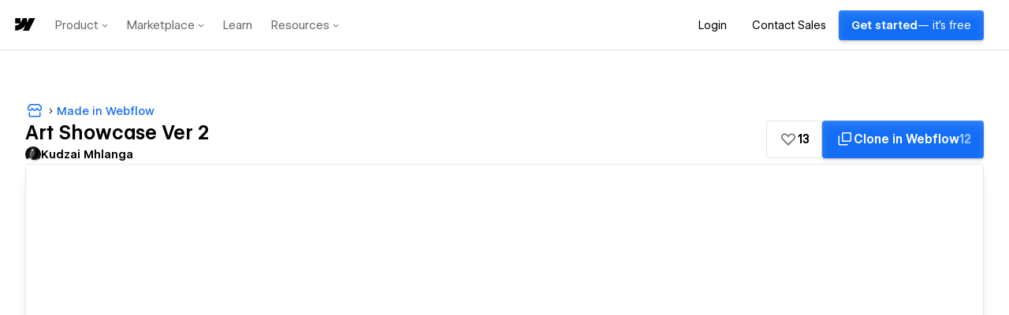

--- FILE ---
content_type: text/html
request_url: https://art-showcase-ver2.webflow.io/
body_size: 3871
content:
<!DOCTYPE html><!-- This site was created in Webflow. https://webflow.com --><!-- Last Published: Tue Jan 10 2023 13:43:10 GMT+0000 (Coordinated Universal Time) --><html data-wf-domain="art-showcase-ver2.webflow.io" data-wf-page="637dfebf8396e63433de0882" data-wf-site="637dfebf8396e64983de0880" data-wf-status="1"><head><meta charset="utf-8"/><title>Art Showcase Ver 2</title><meta content="width=device-width, initial-scale=1" name="viewport"/><meta content="Webflow" name="generator"/><link href="https://assets.website-files.com/637dfebf8396e64983de0880/css/art-showcase-ver2.webflow.ff0de042d.min.css" rel="stylesheet" type="text/css"/><link href="https://fonts.googleapis.com" rel="preconnect"/><link href="https://fonts.gstatic.com" rel="preconnect" crossorigin="anonymous"/><script src="https://ajax.googleapis.com/ajax/libs/webfont/1.6.26/webfont.js" type="text/javascript"></script><script type="text/javascript">WebFont.load({  google: {    families: ["Exo:100,100italic,200,200italic,300,300italic,400,400italic,500,500italic,600,600italic,700,700italic,800,800italic,900,900italic"]  }});</script><script type="text/javascript">!function(o,c){var n=c.documentElement,t=" w-mod-";n.className+=t+"js",("ontouchstart"in o||o.DocumentTouch&&c instanceof DocumentTouch)&&(n.className+=t+"touch")}(window,document);</script><link href="https://cdn.prod.website-files.com/img/favicon.ico" rel="shortcut icon" type="image/x-icon"/><link href="https://cdn.prod.website-files.com/img/webclip.png" rel="apple-touch-icon"/><style>
.floating-cta{
	pointer-events: none;
}
</style>

<style>
:root { --app-height: 100%; }
.home-hero_component, body, html { height: var(--app-height); }
</style>

<style>
body {
    overscroll-behavior-y: none;
}
</style></head><body data-barba="wrapper"><div class="global-settings"><div class="w-embed"><style>

/*default font size */
html { font-size: 16px;}

@media (min-width: 240px) {
   html {font-size: calc(8px + 8 * ((100vw - 240px) / 239));}
}
@media (min-width: 768px) {
   html {font-size: calc(12.29px + 3.71 * ((100vw - 768px) / 223));}
}

/*font settings for scaling */
@media (min-width: 992px) {
   html {font-size: calc(8.18px + 7.82 * ((100vw - 992px) / 928));}
}

html,
body {
  height: 100%;
  width: 100%;
  overflow: auto;
}

</style>




<style>
/*removes tap color on mobile*/
a {
  -webkit-tap-highlight-color: rgba(0,0,0,0);
  -webkit-tap-highlight-color: transparent; /* For some Androids */
}
</style>

<style>
/*Stylize scrollbar*/
  ::-webkit-scrollbar {
    width: 2px;
    background-color: #000000;
}
 /*Main color*/
::-webkit-scrollbar-thumb {
    background-color: #FEB13F 
}
</style>

<style>
/*Change highlight color*/
::selection {
  background: #ffb7b7; /* WebKit/Blink Browsers */
}
::-moz-selection {
  background: #ffb7b7; /* Gecko Browsers */
}
</style>


<style>
/*font smoothing*/
  body {
    font-kerning: normal;
    font-variant-ligatures: common-ligatures;
    text-rendering: optimizeLegibility;
    -moz-osx-font-smoothing: grayscale;   /* Firefox */
    -webkit-font-smoothing: antialiased; /* WebKit  */
    font-style: normal;
		font-stretch: normal;
    -webkit-box-sizing: border-box;
    -moz-box-sizing: border-box;
    box-sizing: border-box;
  }
</style>



<style>

.no-click {
	pointer-events: none;
}

.can-click {
	pointer-events: auto;
}

</style></div></div><div class="page-css"><div class="w-embed"><style>

.floating-image.active .floating-cta{
	opacity: 0 !important;
}

.floating-cta{
	opacity: 0;
}

.floating-image:hover .floating-cta{
	opacity: 1;
}

</style></div></div><div class="page-cover"><div class="page-cover-text">I&#x27;d say smaller resolutions are coming soon but let&#x27;s be honest with each other <span class="text-span">╮( ꒪౪꒪ )╭</span><br/>#maximumeffort</div></div><div data-barba-namespace="gallery" data-barba="container" class="page-wrapper"><div data-w-id="72baa17d-4759-1028-1b70-36ef3288d27b" class="home-instructions"><div class="home-instructions-wrapper"><div class="insutrctions-text"><div>To cycle through the images, use WASD, Arrow Keys or Scroll Wheel. <br/><br/>Click &quot;View Loop&quot; for a surprise. Have fun!‍<br/><br/>(👍 ͡❛ ͜ʖ ͡❛)👍</div></div><div class="close-icon"><div>X</div></div></div></div><main class="main"><div class="section-gallery-hero"><div class="home-hero_component"><div class="main-image"><div data-art="track" class="main-image-track"><div class="gallery-list-wrapper w-dyn-list"><div role="list" class="gallery-list w-dyn-items"><div data-art="item" role="listitem" class="gallery-item w-dyn-item"><div data-art="main-image" class="art-image"><a data-art="link" href="#" class="art-image-link w-inline-block"><img src="https://cdn.prod.website-files.com/637dfebf8396e640f5de0887/637dfebf8396e67b47de0890_milad-fakurian-PGdW_bHDbpI-unsplash.jpg" loading="lazy" alt="" sizes="(max-width: 767px) 75vw, (max-width: 991px) 60vw, 31vw" srcset="https://cdn.prod.website-files.com/637dfebf8396e640f5de0887/637dfebf8396e67b47de0890_milad-fakurian-PGdW_bHDbpI-unsplash-p-500.jpg 500w, https://cdn.prod.website-files.com/637dfebf8396e640f5de0887/637dfebf8396e67b47de0890_milad-fakurian-PGdW_bHDbpI-unsplash-p-800.jpg 800w, https://cdn.prod.website-files.com/637dfebf8396e640f5de0887/637dfebf8396e67b47de0890_milad-fakurian-PGdW_bHDbpI-unsplash-p-1080.jpg 1080w, https://cdn.prod.website-files.com/637dfebf8396e640f5de0887/637dfebf8396e67b47de0890_milad-fakurian-PGdW_bHDbpI-unsplash-p-1600.jpg 1600w, https://cdn.prod.website-files.com/637dfebf8396e640f5de0887/637dfebf8396e67b47de0890_milad-fakurian-PGdW_bHDbpI-unsplash-p-2000.jpg 2000w, https://cdn.prod.website-files.com/637dfebf8396e640f5de0887/637dfebf8396e67b47de0890_milad-fakurian-PGdW_bHDbpI-unsplash.jpg 4000w" class="img"/></a></div></div><div data-art="item" role="listitem" class="gallery-item w-dyn-item"><div data-art="main-image" class="art-image"><a data-art="link" href="#" class="art-image-link w-inline-block"><img src="https://cdn.prod.website-files.com/637dfebf8396e640f5de0887/637dfebf8396e61c72de088f_milad-fakurian-0_8gAoFrzbw-unsplash.jpg" loading="lazy" alt="" sizes="(max-width: 767px) 75vw, (max-width: 991px) 60vw, 31vw" srcset="https://cdn.prod.website-files.com/637dfebf8396e640f5de0887/637dfebf8396e61c72de088f_milad-fakurian-0_8gAoFrzbw-unsplash-p-500.jpg 500w, https://cdn.prod.website-files.com/637dfebf8396e640f5de0887/637dfebf8396e61c72de088f_milad-fakurian-0_8gAoFrzbw-unsplash-p-800.jpg 800w, https://cdn.prod.website-files.com/637dfebf8396e640f5de0887/637dfebf8396e61c72de088f_milad-fakurian-0_8gAoFrzbw-unsplash-p-1080.jpg 1080w, https://cdn.prod.website-files.com/637dfebf8396e640f5de0887/637dfebf8396e61c72de088f_milad-fakurian-0_8gAoFrzbw-unsplash-p-1600.jpg 1600w, https://cdn.prod.website-files.com/637dfebf8396e640f5de0887/637dfebf8396e61c72de088f_milad-fakurian-0_8gAoFrzbw-unsplash-p-2000.jpg 2000w, https://cdn.prod.website-files.com/637dfebf8396e640f5de0887/637dfebf8396e61c72de088f_milad-fakurian-0_8gAoFrzbw-unsplash-p-2600.jpg 2600w, https://cdn.prod.website-files.com/637dfebf8396e640f5de0887/637dfebf8396e61c72de088f_milad-fakurian-0_8gAoFrzbw-unsplash.jpg 4096w" class="img"/></a></div></div><div data-art="item" role="listitem" class="gallery-item w-dyn-item"><div data-art="main-image" class="art-image"><a data-art="link" href="#" class="art-image-link w-inline-block"><img src="https://cdn.prod.website-files.com/637dfebf8396e640f5de0887/637dfebf8396e6f49fde0896_sharan-pagadala-bWQPgLMJ7sg-unsplash.jpg" loading="lazy" alt="" sizes="(max-width: 767px) 75vw, (max-width: 991px) 60vw, 31vw" srcset="https://cdn.prod.website-files.com/637dfebf8396e640f5de0887/637dfebf8396e6f49fde0896_sharan-pagadala-bWQPgLMJ7sg-unsplash-p-500.jpg 500w, https://cdn.prod.website-files.com/637dfebf8396e640f5de0887/637dfebf8396e6f49fde0896_sharan-pagadala-bWQPgLMJ7sg-unsplash-p-800.jpg 800w, https://cdn.prod.website-files.com/637dfebf8396e640f5de0887/637dfebf8396e6f49fde0896_sharan-pagadala-bWQPgLMJ7sg-unsplash-p-1080.jpg 1080w, https://cdn.prod.website-files.com/637dfebf8396e640f5de0887/637dfebf8396e6f49fde0896_sharan-pagadala-bWQPgLMJ7sg-unsplash-p-1600.jpg 1600w, https://cdn.prod.website-files.com/637dfebf8396e640f5de0887/637dfebf8396e6f49fde0896_sharan-pagadala-bWQPgLMJ7sg-unsplash-p-2000.jpg 2000w, https://cdn.prod.website-files.com/637dfebf8396e640f5de0887/637dfebf8396e6f49fde0896_sharan-pagadala-bWQPgLMJ7sg-unsplash.jpg 4000w" class="img"/></a></div></div><div data-art="item" role="listitem" class="gallery-item w-dyn-item"><div data-art="main-image" class="art-image"><a data-art="link" href="#" class="art-image-link w-inline-block"><img src="https://cdn.prod.website-files.com/637dfebf8396e640f5de0887/637dfebf8396e6f17dde0895_sebastian-svenson-d2w-_1LJioQ-unsplash.jpg" loading="lazy" alt="" sizes="(max-width: 767px) 75vw, (max-width: 991px) 60vw, 31vw" srcset="https://cdn.prod.website-files.com/637dfebf8396e640f5de0887/637dfebf8396e6f17dde0895_sebastian-svenson-d2w-_1LJioQ-unsplash-p-500.jpg 500w, https://cdn.prod.website-files.com/637dfebf8396e640f5de0887/637dfebf8396e6f17dde0895_sebastian-svenson-d2w-_1LJioQ-unsplash-p-800.jpg 800w, https://cdn.prod.website-files.com/637dfebf8396e640f5de0887/637dfebf8396e6f17dde0895_sebastian-svenson-d2w-_1LJioQ-unsplash-p-1080.jpg 1080w, https://cdn.prod.website-files.com/637dfebf8396e640f5de0887/637dfebf8396e6f17dde0895_sebastian-svenson-d2w-_1LJioQ-unsplash-p-1600.jpg 1600w, https://cdn.prod.website-files.com/637dfebf8396e640f5de0887/637dfebf8396e6f17dde0895_sebastian-svenson-d2w-_1LJioQ-unsplash-p-2000.jpg 2000w, https://cdn.prod.website-files.com/637dfebf8396e640f5de0887/637dfebf8396e6f17dde0895_sebastian-svenson-d2w-_1LJioQ-unsplash-p-2600.jpg 2600w, https://cdn.prod.website-files.com/637dfebf8396e640f5de0887/637dfebf8396e6f17dde0895_sebastian-svenson-d2w-_1LJioQ-unsplash-p-3200.jpg 3200w, https://cdn.prod.website-files.com/637dfebf8396e640f5de0887/637dfebf8396e6f17dde0895_sebastian-svenson-d2w-_1LJioQ-unsplash.jpg 7680w" class="img"/></a></div></div><div data-art="item" role="listitem" class="gallery-item w-dyn-item"><div data-art="main-image" class="art-image"><a data-art="link" href="#" class="art-image-link w-inline-block"><img src="https://cdn.prod.website-files.com/637dfebf8396e640f5de0887/637dfebf8396e6e3f3de0892_pexels-mo-eid-11643390.jpg" loading="lazy" alt="" sizes="(max-width: 767px) 75vw, (max-width: 991px) 60vw, 31vw" srcset="https://cdn.prod.website-files.com/637dfebf8396e640f5de0887/637dfebf8396e6e3f3de0892_pexels-mo-eid-11643390-p-500.jpg 500w, https://cdn.prod.website-files.com/637dfebf8396e640f5de0887/637dfebf8396e6e3f3de0892_pexels-mo-eid-11643390-p-800.jpg 800w, https://cdn.prod.website-files.com/637dfebf8396e640f5de0887/637dfebf8396e6e3f3de0892_pexels-mo-eid-11643390-p-1080.jpg 1080w, https://cdn.prod.website-files.com/637dfebf8396e640f5de0887/637dfebf8396e6e3f3de0892_pexels-mo-eid-11643390.jpg 2160w" class="img"/></a></div></div><div data-art="item" role="listitem" class="gallery-item w-dyn-item"><div data-art="main-image" class="art-image"><a data-art="link" href="#" class="art-image-link w-inline-block"><img src="https://cdn.prod.website-files.com/637dfebf8396e640f5de0887/637dfebf8396e63801de088c_javier-miranda-mIg0GL63lFk-unsplash.jpg" loading="lazy" alt="" sizes="(max-width: 767px) 75vw, (max-width: 991px) 60vw, 31vw" srcset="https://cdn.prod.website-files.com/637dfebf8396e640f5de0887/637dfebf8396e63801de088c_javier-miranda-mIg0GL63lFk-unsplash-p-500.jpg 500w, https://cdn.prod.website-files.com/637dfebf8396e640f5de0887/637dfebf8396e63801de088c_javier-miranda-mIg0GL63lFk-unsplash-p-800.jpg 800w, https://cdn.prod.website-files.com/637dfebf8396e640f5de0887/637dfebf8396e63801de088c_javier-miranda-mIg0GL63lFk-unsplash-p-1080.jpg 1080w, https://cdn.prod.website-files.com/637dfebf8396e640f5de0887/637dfebf8396e63801de088c_javier-miranda-mIg0GL63lFk-unsplash-p-1600.jpg 1600w, https://cdn.prod.website-files.com/637dfebf8396e640f5de0887/637dfebf8396e63801de088c_javier-miranda-mIg0GL63lFk-unsplash-p-2000.jpg 2000w, https://cdn.prod.website-files.com/637dfebf8396e640f5de0887/637dfebf8396e63801de088c_javier-miranda-mIg0GL63lFk-unsplash.jpg 4096w" class="img"/></a></div></div><div data-art="item" role="listitem" class="gallery-item w-dyn-item"><div data-art="main-image" class="art-image"><a data-art="link" href="#" class="art-image-link w-inline-block"><img src="https://cdn.prod.website-files.com/637dfebf8396e640f5de0887/637dfebf8396e69747de088e_merch-husey-0hbJ1evpnwg-unsplash.jpg" loading="lazy" alt="" sizes="(max-width: 767px) 75vw, (max-width: 991px) 60vw, 31vw" srcset="https://cdn.prod.website-files.com/637dfebf8396e640f5de0887/637dfebf8396e69747de088e_merch-husey-0hbJ1evpnwg-unsplash-p-500.jpg 500w, https://cdn.prod.website-files.com/637dfebf8396e640f5de0887/637dfebf8396e69747de088e_merch-husey-0hbJ1evpnwg-unsplash-p-800.jpg 800w, https://cdn.prod.website-files.com/637dfebf8396e640f5de0887/637dfebf8396e69747de088e_merch-husey-0hbJ1evpnwg-unsplash-p-1080.jpg 1080w, https://cdn.prod.website-files.com/637dfebf8396e640f5de0887/637dfebf8396e69747de088e_merch-husey-0hbJ1evpnwg-unsplash-p-1600.jpg 1600w, https://cdn.prod.website-files.com/637dfebf8396e640f5de0887/637dfebf8396e69747de088e_merch-husey-0hbJ1evpnwg-unsplash.jpg 3024w" class="img"/></a></div></div><div data-art="item" role="listitem" class="gallery-item w-dyn-item"><div data-art="main-image" class="art-image"><a data-art="link" href="#" class="art-image-link w-inline-block"><img src="https://cdn.prod.website-files.com/637dfebf8396e640f5de0887/637dfebf8396e6236bde0897_sharon-pittaway-N7FtpkC_P7o-unsplash.jpg" loading="lazy" alt="" sizes="(max-width: 767px) 75vw, (max-width: 991px) 60vw, 31vw" srcset="https://cdn.prod.website-files.com/637dfebf8396e640f5de0887/637dfebf8396e6236bde0897_sharon-pittaway-N7FtpkC_P7o-unsplash-p-500.jpg 500w, https://cdn.prod.website-files.com/637dfebf8396e640f5de0887/637dfebf8396e6236bde0897_sharon-pittaway-N7FtpkC_P7o-unsplash-p-800.jpg 800w, https://cdn.prod.website-files.com/637dfebf8396e640f5de0887/637dfebf8396e6236bde0897_sharon-pittaway-N7FtpkC_P7o-unsplash-p-1080.jpg 1080w, https://cdn.prod.website-files.com/637dfebf8396e640f5de0887/637dfebf8396e6236bde0897_sharon-pittaway-N7FtpkC_P7o-unsplash-p-1600.jpg 1600w, https://cdn.prod.website-files.com/637dfebf8396e640f5de0887/637dfebf8396e6236bde0897_sharon-pittaway-N7FtpkC_P7o-unsplash.jpg 2786w" class="img"/></a></div></div><div data-art="item" role="listitem" class="gallery-item w-dyn-item"><div data-art="main-image" class="art-image"><a data-art="link" href="#" class="art-image-link w-inline-block"><img src="https://cdn.prod.website-files.com/637dfebf8396e640f5de0887/637dfebf8396e6d825de0891_milad-fakurian-wNsHBf_bTBo-unsplash.jpg" loading="lazy" alt="" sizes="(max-width: 767px) 75vw, (max-width: 991px) 60vw, 31vw" srcset="https://cdn.prod.website-files.com/637dfebf8396e640f5de0887/637dfebf8396e6d825de0891_milad-fakurian-wNsHBf_bTBo-unsplash-p-500.jpg 500w, https://cdn.prod.website-files.com/637dfebf8396e640f5de0887/637dfebf8396e6d825de0891_milad-fakurian-wNsHBf_bTBo-unsplash-p-800.jpg 800w, https://cdn.prod.website-files.com/637dfebf8396e640f5de0887/637dfebf8396e6d825de0891_milad-fakurian-wNsHBf_bTBo-unsplash-p-1080.jpg 1080w, https://cdn.prod.website-files.com/637dfebf8396e640f5de0887/637dfebf8396e6d825de0891_milad-fakurian-wNsHBf_bTBo-unsplash-p-1600.jpg 1600w, https://cdn.prod.website-files.com/637dfebf8396e640f5de0887/637dfebf8396e6d825de0891_milad-fakurian-wNsHBf_bTBo-unsplash.jpg 3000w" class="img"/></a></div></div><div data-art="item" role="listitem" class="gallery-item w-dyn-item"><div data-art="main-image" class="art-image"><a data-art="link" href="#" class="art-image-link w-inline-block"><img src="https://cdn.prod.website-files.com/637dfebf8396e640f5de0887/637dfebf8396e66b4ede0893_pexels-uzunov-rostislav-5011647.jpg" loading="lazy" alt="" sizes="(max-width: 767px) 75vw, (max-width: 991px) 60vw, 31vw" srcset="https://cdn.prod.website-files.com/637dfebf8396e640f5de0887/637dfebf8396e66b4ede0893_pexels-uzunov-rostislav-5011647-p-500.jpg 500w, https://cdn.prod.website-files.com/637dfebf8396e640f5de0887/637dfebf8396e66b4ede0893_pexels-uzunov-rostislav-5011647-p-800.jpg 800w, https://cdn.prod.website-files.com/637dfebf8396e640f5de0887/637dfebf8396e66b4ede0893_pexels-uzunov-rostislav-5011647-p-1080.jpg 1080w, https://cdn.prod.website-files.com/637dfebf8396e640f5de0887/637dfebf8396e66b4ede0893_pexels-uzunov-rostislav-5011647-p-1600.jpg 1600w, https://cdn.prod.website-files.com/637dfebf8396e640f5de0887/637dfebf8396e66b4ede0893_pexels-uzunov-rostislav-5011647-p-2000.jpg 2000w, https://cdn.prod.website-files.com/637dfebf8396e640f5de0887/637dfebf8396e66b4ede0893_pexels-uzunov-rostislav-5011647.jpg 3840w" class="img"/></a></div></div><div data-art="item" role="listitem" class="gallery-item w-dyn-item"><div data-art="main-image" class="art-image"><a data-art="link" href="#" class="art-image-link w-inline-block"><img src="https://cdn.prod.website-files.com/637dfebf8396e640f5de0887/637dfebf8396e63f5ade088a_ash-edmonds-0aWZdK8nK2I-unsplash.jpg" loading="lazy" alt="" sizes="(max-width: 767px) 75vw, (max-width: 991px) 60vw, 31vw" srcset="https://cdn.prod.website-files.com/637dfebf8396e640f5de0887/637dfebf8396e63f5ade088a_ash-edmonds-0aWZdK8nK2I-unsplash-p-500.jpg 500w, https://cdn.prod.website-files.com/637dfebf8396e640f5de0887/637dfebf8396e63f5ade088a_ash-edmonds-0aWZdK8nK2I-unsplash-p-800.jpg 800w, https://cdn.prod.website-files.com/637dfebf8396e640f5de0887/637dfebf8396e63f5ade088a_ash-edmonds-0aWZdK8nK2I-unsplash-p-1080.jpg 1080w, https://cdn.prod.website-files.com/637dfebf8396e640f5de0887/637dfebf8396e63f5ade088a_ash-edmonds-0aWZdK8nK2I-unsplash-p-1600.jpg 1600w, https://cdn.prod.website-files.com/637dfebf8396e640f5de0887/637dfebf8396e63f5ade088a_ash-edmonds-0aWZdK8nK2I-unsplash-p-2000.jpg 2000w, https://cdn.prod.website-files.com/637dfebf8396e640f5de0887/637dfebf8396e63f5ade088a_ash-edmonds-0aWZdK8nK2I-unsplash-p-2600.jpg 2600w, https://cdn.prod.website-files.com/637dfebf8396e640f5de0887/637dfebf8396e63f5ade088a_ash-edmonds-0aWZdK8nK2I-unsplash-p-3200.jpg 3200w, https://cdn.prod.website-files.com/637dfebf8396e640f5de0887/637dfebf8396e63f5ade088a_ash-edmonds-0aWZdK8nK2I-unsplash.jpg 5533w" class="img"/></a></div></div><div data-art="item" role="listitem" class="gallery-item w-dyn-item"><div data-art="main-image" class="art-image"><a data-art="link" href="#" class="art-image-link w-inline-block"><img src="https://cdn.prod.website-files.com/637dfebf8396e640f5de0887/637dfebf8396e6cda0de088d_efe-kurnaz-RnCPiXixooY-unsplash.jpg" loading="lazy" alt="" sizes="(max-width: 767px) 75vw, (max-width: 991px) 60vw, 31vw" srcset="https://cdn.prod.website-files.com/637dfebf8396e640f5de0887/637dfebf8396e6cda0de088d_efe-kurnaz-RnCPiXixooY-unsplash-p-500.jpg 500w, https://cdn.prod.website-files.com/637dfebf8396e640f5de0887/637dfebf8396e6cda0de088d_efe-kurnaz-RnCPiXixooY-unsplash-p-800.jpg 800w, https://cdn.prod.website-files.com/637dfebf8396e640f5de0887/637dfebf8396e6cda0de088d_efe-kurnaz-RnCPiXixooY-unsplash-p-1080.jpg 1080w, https://cdn.prod.website-files.com/637dfebf8396e640f5de0887/637dfebf8396e6cda0de088d_efe-kurnaz-RnCPiXixooY-unsplash.jpg 3223w" class="img"/></a></div></div><div data-art="item" role="listitem" class="gallery-item w-dyn-item"><div data-art="main-image" class="art-image"><a data-art="link" href="#" class="art-image-link w-inline-block"><img src="https://cdn.prod.website-files.com/637dfebf8396e640f5de0887/637dfebf8396e686d1de088b_javier-miranda-xB2XP29gn10-unsplash.jpg" loading="lazy" alt="" sizes="(max-width: 767px) 75vw, (max-width: 991px) 60vw, 31vw" srcset="https://cdn.prod.website-files.com/637dfebf8396e640f5de0887/637dfebf8396e686d1de088b_javier-miranda-xB2XP29gn10-unsplash-p-500.jpg 500w, https://cdn.prod.website-files.com/637dfebf8396e640f5de0887/637dfebf8396e686d1de088b_javier-miranda-xB2XP29gn10-unsplash-p-800.jpg 800w, https://cdn.prod.website-files.com/637dfebf8396e640f5de0887/637dfebf8396e686d1de088b_javier-miranda-xB2XP29gn10-unsplash-p-1080.jpg 1080w, https://cdn.prod.website-files.com/637dfebf8396e640f5de0887/637dfebf8396e686d1de088b_javier-miranda-xB2XP29gn10-unsplash-p-1600.jpg 1600w, https://cdn.prod.website-files.com/637dfebf8396e640f5de0887/637dfebf8396e686d1de088b_javier-miranda-xB2XP29gn10-unsplash-p-2000.jpg 2000w, https://cdn.prod.website-files.com/637dfebf8396e640f5de0887/637dfebf8396e686d1de088b_javier-miranda-xB2XP29gn10-unsplash-p-2600.jpg 2600w, https://cdn.prod.website-files.com/637dfebf8396e640f5de0887/637dfebf8396e686d1de088b_javier-miranda-xB2XP29gn10-unsplash.jpg 4096w" class="img"/></a></div></div><div data-art="item" role="listitem" class="gallery-item w-dyn-item"><div data-art="main-image" class="art-image"><a data-art="link" href="#" class="art-image-link w-inline-block"><img src="https://cdn.prod.website-files.com/637dfebf8396e640f5de0887/637dfebf8396e6a9f5de0894_pexels-uzunov-rostislav-6807303.jpg" loading="lazy" alt="" sizes="(max-width: 767px) 75vw, (max-width: 991px) 60vw, 31vw" srcset="https://cdn.prod.website-files.com/637dfebf8396e640f5de0887/637dfebf8396e6a9f5de0894_pexels-uzunov-rostislav-6807303-p-500.jpg 500w, https://cdn.prod.website-files.com/637dfebf8396e640f5de0887/637dfebf8396e6a9f5de0894_pexels-uzunov-rostislav-6807303-p-800.jpg 800w, https://cdn.prod.website-files.com/637dfebf8396e640f5de0887/637dfebf8396e6a9f5de0894_pexels-uzunov-rostislav-6807303-p-1080.jpg 1080w, https://cdn.prod.website-files.com/637dfebf8396e640f5de0887/637dfebf8396e6a9f5de0894_pexels-uzunov-rostislav-6807303-p-1600.jpg 1600w, https://cdn.prod.website-files.com/637dfebf8396e640f5de0887/637dfebf8396e6a9f5de0894_pexels-uzunov-rostislav-6807303-p-2000.jpg 2000w, https://cdn.prod.website-files.com/637dfebf8396e640f5de0887/637dfebf8396e6a9f5de0894_pexels-uzunov-rostislav-6807303-p-2600.jpg 2600w, https://cdn.prod.website-files.com/637dfebf8396e640f5de0887/637dfebf8396e6a9f5de0894_pexels-uzunov-rostislav-6807303.jpg 3840w" class="img"/></a></div></div></div></div></div></div><div data-art="image" class="floating-image is-1"><div class="floating-cta"><div class="floating-arrow"><div class="icon-embed w-embed"><svg width="100%" height="100%" style="" viewBox="0 0 27 14" fill="currentColor" xmlns="http://www.w3.org/2000/svg">
<path d="M13.435 0L26.8701 13.435H0L13.435 0Z" fill="currentColor"/>
</svg></div></div><div class="cta-text">Click To View</div></div></div><div data-art="image" class="floating-image is-2"><div class="floating-cta flipped"><div class="floating-arrow flipped"><div class="icon-embed w-embed"><svg width="100%" height="100%" style="" viewBox="0 0 27 14" fill="currentColor" xmlns="http://www.w3.org/2000/svg">
<path d="M13.435 0L26.8701 13.435H0L13.435 0Z" fill="currentColor"/>
</svg></div></div><div class="cta-text">Click To View</div></div></div><div data-art="image" class="floating-image is-3"><div class="floating-cta"><div class="floating-arrow"><div class="icon-embed w-embed"><svg width="100%" height="100%" style="" viewBox="0 0 27 14" fill="currentColor" xmlns="http://www.w3.org/2000/svg">
<path d="M13.435 0L26.8701 13.435H0L13.435 0Z" fill="currentColor"/>
</svg></div></div><div class="cta-text">Click To View</div></div></div><div data-art="image" class="floating-image is-4"><div class="floating-cta"><div class="floating-arrow"><div class="icon-embed w-embed"><svg width="100%" height="100%" style="" viewBox="0 0 27 14" fill="currentColor" xmlns="http://www.w3.org/2000/svg">
<path d="M13.435 0L26.8701 13.435H0L13.435 0Z" fill="currentColor"/>
</svg></div></div><div class="cta-text">Click To View</div></div></div><div data-art="image" class="floating-image is-5"><div class="floating-cta flipped"><div class="floating-arrow flipped"><div class="icon-embed w-embed"><svg width="100%" height="100%" style="" viewBox="0 0 27 14" fill="currentColor" xmlns="http://www.w3.org/2000/svg">
<path d="M13.435 0L26.8701 13.435H0L13.435 0Z" fill="currentColor"/>
</svg></div></div><div class="cta-text">Click To View</div></div></div><div data-art="image" class="floating-image is-6"><div class="floating-cta"><div class="floating-arrow"><div class="icon-embed w-embed"><svg width="100%" height="100%" style="" viewBox="0 0 27 14" fill="currentColor" xmlns="http://www.w3.org/2000/svg">
<path d="M13.435 0L26.8701 13.435H0L13.435 0Z" fill="currentColor"/>
</svg></div></div><div class="cta-text">Click To View</div></div></div><div data-art="image" class="floating-image is-7"><div class="floating-cta"><div class="floating-arrow"><div class="icon-embed w-embed"><svg width="100%" height="100%" style="" viewBox="0 0 27 14" fill="currentColor" xmlns="http://www.w3.org/2000/svg">
<path d="M13.435 0L26.8701 13.435H0L13.435 0Z" fill="currentColor"/>
</svg></div></div><div class="cta-text">Click To View</div></div></div><div data-art="image" class="floating-image is-8"><div class="floating-cta"><div class="floating-arrow"><div class="icon-embed w-embed"><svg width="100%" height="100%" style="" viewBox="0 0 27 14" fill="currentColor" xmlns="http://www.w3.org/2000/svg">
<path d="M13.435 0L26.8701 13.435H0L13.435 0Z" fill="currentColor"/>
</svg></div></div><div class="cta-text">Click To View</div></div></div><div data-art="image" class="floating-image is-9"><div class="floating-cta"><div class="floating-arrow"><div class="icon-embed w-embed"><svg width="100%" height="100%" style="" viewBox="0 0 27 14" fill="currentColor" xmlns="http://www.w3.org/2000/svg">
<path d="M13.435 0L26.8701 13.435H0L13.435 0Z" fill="currentColor"/>
</svg></div></div><div class="cta-text">Click To View</div></div></div><div data-art="image" class="floating-image is-10"><div class="floating-cta flipped"><div class="floating-arrow flipped"><div class="icon-embed w-embed"><svg width="100%" height="100%" style="" viewBox="0 0 27 14" fill="currentColor" xmlns="http://www.w3.org/2000/svg">
<path d="M13.435 0L26.8701 13.435H0L13.435 0Z" fill="currentColor"/>
</svg></div></div><div class="cta-text">Click To View</div></div></div><a href="/home-looping" class="home-hero-start w-inline-block"><div class="home-hero-start-text">View Loop</div></a></div></div></main></div><div class="footer"><div>Made by <a href="https://webflow.com/@kudevs" target="_blank" class="text-link">kudevs</a> in <a href="https://webflow.com/made-in-webflow" class="text-link">#webflow</a></div></div><script src="https://d3e54v103j8qbb.cloudfront.net/js/jquery-3.5.1.min.dc5e7f18c8.js?site=637dfebf8396e64983de0880" type="text/javascript" integrity="sha256-9/aliU8dGd2tb6OSsuzixeV4y/faTqgFtohetphbbj0=" crossorigin="anonymous"></script><script src="https://assets.website-files.com/637dfebf8396e64983de0880/js/webflow.61488b8f7.js" type="text/javascript"></script><!-- unpkg -->
<script src="https://unpkg.com/@barba/core"></script>
<script src="https://cdnjs.cloudflare.com/ajax/libs/gsap/3.11.3/gsap.min.js"></script>
<script src="https://cdnjs.cloudflare.com/ajax/libs/gsap/3.11.3/Flip.min.js">
</script>
<script src="https://cdnjs.cloudflare.com/ajax/libs/gsap/3.11.3/Observer.min.js"></script>

<script src="https://gwir6g.csb.app/index.js"></script>


<script>
const appHeight = () => {
    const doc = document.documentElement;
    doc.style.setProperty('--app-height', `${window.innerHeight}px`);
}
window.addEventListener('resize', appHeight);
appHeight();
window.addEventListener('DOMContentLoaded', (event) => {
    appHeight();
});
</script></body></html>

--- FILE ---
content_type: text/html
request_url: https://tzm.px-cloud.net/ns?c=adc0fbe0-f37e-11f0-9caa-59b55421f5ab
body_size: 172
content:
JIUGqruSc-XV3KKdDR1ZABfH_z8na_vB6z8eEsDUotUTofzXLlQZoUZvAqMBgCuuerYrHjFt_FXtAWpgy7HjKQXddLJh_akaRnaAOVPWz9Cn7zku9sLQ6J7i67R8SSOJKXJuZyNHynaImFnobcvtcQ_6LWqwvpf3SQlvJZqFRUz0